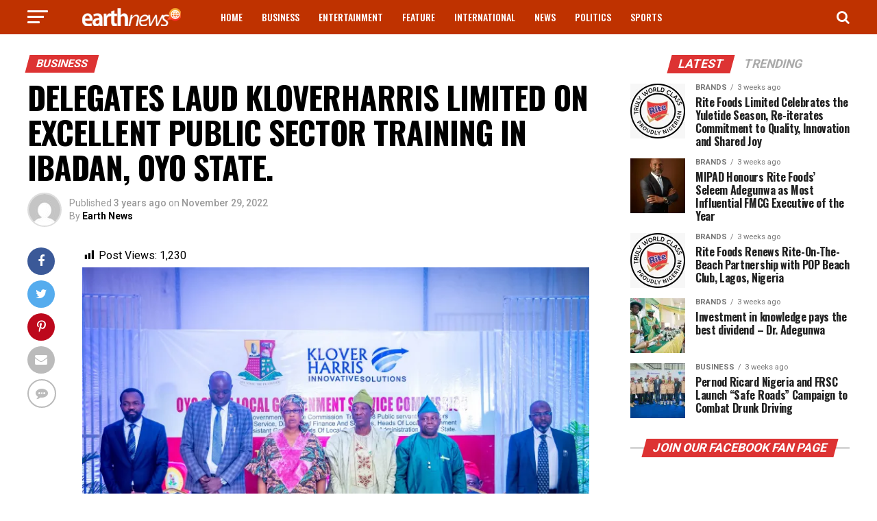

--- FILE ---
content_type: text/html; charset=utf-8
request_url: https://www.google.com/recaptcha/api2/aframe
body_size: 269
content:
<!DOCTYPE HTML><html><head><meta http-equiv="content-type" content="text/html; charset=UTF-8"></head><body><script nonce="tX5NYC7-3ewRGbQ30Jr4ug">/** Anti-fraud and anti-abuse applications only. See google.com/recaptcha */ try{var clients={'sodar':'https://pagead2.googlesyndication.com/pagead/sodar?'};window.addEventListener("message",function(a){try{if(a.source===window.parent){var b=JSON.parse(a.data);var c=clients[b['id']];if(c){var d=document.createElement('img');d.src=c+b['params']+'&rc='+(localStorage.getItem("rc::a")?sessionStorage.getItem("rc::b"):"");window.document.body.appendChild(d);sessionStorage.setItem("rc::e",parseInt(sessionStorage.getItem("rc::e")||0)+1);localStorage.setItem("rc::h",'1768708739616');}}}catch(b){}});window.parent.postMessage("_grecaptcha_ready", "*");}catch(b){}</script></body></html>